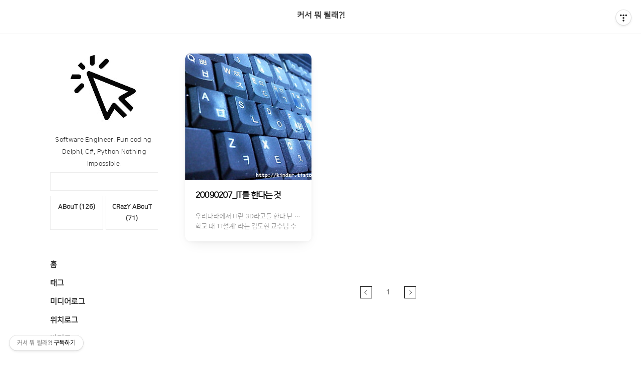

--- FILE ---
content_type: text/html;charset=UTF-8
request_url: https://kindsr.pe.kr/tag/It
body_size: 27117
content:
<!doctype html>
<html lang="ko">
                                                                <head>
                <script type="text/javascript">if (!window.T) { window.T = {} }
window.T.config = {"TOP_SSL_URL":"https://www.tistory.com","PREVIEW":false,"ROLE":"guest","PREV_PAGE":"","NEXT_PAGE":"","BLOG":{"id":150049,"name":"kindsr","title":"커서 뭐 될래?!","isDormancy":false,"nickName":"띵스","status":"open","profileStatus":"normal"},"NEED_COMMENT_LOGIN":true,"COMMENT_LOGIN_CONFIRM_MESSAGE":"이 블로그는 로그인한 사용자에게만 댓글 작성을 허용했습니다. 지금 로그인하시겠습니까?","LOGIN_URL":"https://www.tistory.com/auth/login/?redirectUrl=https://kindsr.pe.kr/tag/It","DEFAULT_URL":"https://kindsr.pe.kr","USER":{"name":null,"homepage":null,"id":0,"profileImage":null},"SUBSCRIPTION":{"status":"none","isConnected":false,"isPending":false,"isWait":false,"isProcessing":false,"isNone":true},"IS_LOGIN":false,"HAS_BLOG":false,"IS_SUPPORT":false,"IS_SCRAPABLE":false,"TOP_URL":"http://www.tistory.com","JOIN_URL":"https://www.tistory.com/member/join","PHASE":"prod","ROLE_GROUP":"visitor"};
window.T.entryInfo = null;
window.appInfo = {"domain":"tistory.com","topUrl":"https://www.tistory.com","loginUrl":"https://www.tistory.com/auth/login","logoutUrl":"https://www.tistory.com/auth/logout"};
window.initData = {};

window.TistoryBlog = {
    basePath: "",
    url: "https://kindsr.pe.kr",
    tistoryUrl: "https://kindsr.tistory.com",
    manageUrl: "https://kindsr.tistory.com/manage",
    token: "LXxEqG50eEjvveF4Y+tvu1K2g/EHCvPwPJN07EolgwTKvn2KZzr3j7+SV7pUSDST"
};
var servicePath = "";
var blogURL = "";</script>

                
                
                        <!-- BusinessLicenseInfo - START -->
        
            <link href="https://tistory1.daumcdn.net/tistory_admin/userblog/userblog-7e0ff364db2dca01461081915f9748e9916c532a/static/plugin/BusinessLicenseInfo/style.css" rel="stylesheet" type="text/css"/>

            <script>function switchFold(entryId) {
    var businessLayer = document.getElementById("businessInfoLayer_" + entryId);

    if (businessLayer) {
        if (businessLayer.className.indexOf("unfold_license") > 0) {
            businessLayer.className = "business_license_layer";
        } else {
            businessLayer.className = "business_license_layer unfold_license";
        }
    }
}
</script>

        
        <!-- BusinessLicenseInfo - END -->
        <!-- DaumShow - START -->
        <style type="text/css">#daumSearchBox {
    height: 21px;
    background-image: url(//i1.daumcdn.net/imgsrc.search/search_all/show/tistory/plugin/bg_search2_2.gif);
    margin: 5px auto;
    padding: 0;
}

#daumSearchBox input {
    background: none;
    margin: 0;
    padding: 0;
    border: 0;
}

#daumSearchBox #daumLogo {
    width: 34px;
    height: 21px;
    float: left;
    margin-right: 5px;
    background-image: url(//i1.daumcdn.net/img-media/tistory/img/bg_search1_2_2010ci.gif);
}

#daumSearchBox #show_q {
    background-color: transparent;
    border: none;
    font: 12px Gulim, Sans-serif;
    color: #555;
    margin-top: 4px;
    margin-right: 15px;
    float: left;
}

#daumSearchBox #show_btn {
    background-image: url(//i1.daumcdn.net/imgsrc.search/search_all/show/tistory/plugin/bt_search_2.gif);
    width: 37px;
    height: 21px;
    float: left;
    margin: 0;
    cursor: pointer;
    text-indent: -1000em;
}
</style>

        <!-- DaumShow - END -->

<!-- PreventCopyContents - START -->
<meta content="no" http-equiv="imagetoolbar"/>

<!-- PreventCopyContents - END -->

<!-- System - START -->

<!-- System - END -->

        <!-- TistoryProfileLayer - START -->
        <link href="https://tistory1.daumcdn.net/tistory_admin/userblog/userblog-7e0ff364db2dca01461081915f9748e9916c532a/static/plugin/TistoryProfileLayer/style.css" rel="stylesheet" type="text/css"/>
<script type="text/javascript" src="https://tistory1.daumcdn.net/tistory_admin/userblog/userblog-7e0ff364db2dca01461081915f9748e9916c532a/static/plugin/TistoryProfileLayer/script.js"></script>

        <!-- TistoryProfileLayer - END -->

                
                <meta http-equiv="X-UA-Compatible" content="IE=Edge">
<meta name="format-detection" content="telephone=no">
<script src="//t1.daumcdn.net/tistory_admin/lib/jquery/jquery-3.5.1.min.js" integrity="sha256-9/aliU8dGd2tb6OSsuzixeV4y/faTqgFtohetphbbj0=" crossorigin="anonymous"></script>
<script type="text/javascript" src="//t1.daumcdn.net/tiara/js/v1/tiara-1.2.0.min.js"></script><meta name="referrer" content="always"/>
<meta name="google-adsense-platform-account" content="ca-host-pub-9691043933427338"/>
<meta name="google-adsense-platform-domain" content="tistory.com"/>
<meta name="description" content="Software Engineer.
Fun coding. 
Delphi, C#, Python
Nothing impossible.
"/>

    <!-- BEGIN OPENGRAPH -->
    <meta property="og:type" content="website"/>
<meta property="og:url" content="https://kindsr.pe.kr"/>
<meta property="og:site_name" content="커서 뭐 될래?!"/>
<meta property="og:title" content="'It' 태그의 글 목록"/>
<meta property="og:description" content="Software Engineer.
Fun coding. 
Delphi, C#, Python
Nothing impossible.
"/>
<meta property="og:image" content="https://img1.daumcdn.net/thumb/R800x0/?scode=mtistory2&fname=https%3A%2F%2Ftistory1.daumcdn.net%2Ftistory%2F150049%2Fattach%2F9c1dd9475fe2429883034ac51481bfaa"/>
<meta property="og:article:author" content="'띵스'"/>
    <!-- END OPENGRAPH -->

    <!-- BEGIN TWITTERCARD -->
    <meta name="twitter:card" content="summary_large_image"/>
<meta name="twitter:site" content="@TISTORY"/>
<meta name="twitter:title" content="'It' 태그의 글 목록"/>
<meta name="twitter:description" content="Software Engineer.
Fun coding. 
Delphi, C#, Python
Nothing impossible.
"/>
<meta property="twitter:image" content="https://img1.daumcdn.net/thumb/R800x0/?scode=mtistory2&fname=https%3A%2F%2Ftistory1.daumcdn.net%2Ftistory%2F150049%2Fattach%2F9c1dd9475fe2429883034ac51481bfaa"/>
    <!-- END TWITTERCARD -->
<script type="module" src="https://tistory1.daumcdn.net/tistory_admin/userblog/userblog-7e0ff364db2dca01461081915f9748e9916c532a/static/pc/dist/index.js" defer=""></script>
<script type="text/javascript" src="https://tistory1.daumcdn.net/tistory_admin/userblog/userblog-7e0ff364db2dca01461081915f9748e9916c532a/static/pc/dist/index-legacy.js" defer="" nomodule="true"></script>
<script type="text/javascript" src="https://tistory1.daumcdn.net/tistory_admin/userblog/userblog-7e0ff364db2dca01461081915f9748e9916c532a/static/pc/dist/polyfills-legacy.js" defer="" nomodule="true"></script>
<link rel="stylesheet" type="text/css" href="https://t1.daumcdn.net/tistory_admin/www/style/font.css"/>
<link rel="stylesheet" type="text/css" href="https://tistory1.daumcdn.net/tistory_admin/userblog/userblog-7e0ff364db2dca01461081915f9748e9916c532a/static/style/content.css"/>
<link rel="stylesheet" type="text/css" href="https://tistory1.daumcdn.net/tistory_admin/userblog/userblog-7e0ff364db2dca01461081915f9748e9916c532a/static/pc/dist/index.css"/>
<link rel="stylesheet" type="text/css" href="https://tistory1.daumcdn.net/tistory_admin/userblog/userblog-7e0ff364db2dca01461081915f9748e9916c532a/static/style/uselessPMargin.css"/>
<script type="text/javascript">(function() {
    var tjQuery = jQuery.noConflict(true);
    window.tjQuery = tjQuery;
    window.orgjQuery = window.jQuery; window.jQuery = tjQuery;
    window.jQuery = window.orgjQuery; delete window.orgjQuery;
})()</script>
<script type="text/javascript" src="https://tistory1.daumcdn.net/tistory_admin/userblog/userblog-7e0ff364db2dca01461081915f9748e9916c532a/static/script/base.js"></script>
<script type="text/javascript" src="//developers.kakao.com/sdk/js/kakao.min.js"></script>

                
			<title>'It' 태그의 글 목록</title>
			<meta charset="UTF-8">
			<meta http-equiv="Cache-Control" content="No-Cache"/>
			<meta http-equiv="Pragma" content="No-Cache"/>
			<meta name="viewport" content="width=device-width">
			<meta name="keywords" Content="'It' 태그의 글 목록"/>
			<meta name="theme-color" content="#ffffff"/>
			<meta name="robots" content="All"/>
			<meta name="robots" content="index,follow"/>
			<meta name="Subject" content="'It' 태그의 글 목록"/>
			<meta name="author" content="띵스"/>
			<meta name="writer" content="띵스"/>
			<meta name="publisher" content="띵스"/>
			<meta name="copyright" content="©2021 띵스®. All Rights Reserved."/>
			<link rel="canonical" href="https://kindsr.pe.kr/"/>
			<link rel="alternate" hreflang="x-default" href="https://kindsr.pe.kr/"/>
			<link rel="alternate" hreflang="ko" href="https://kindsr.pe.kr/"/>
			<link rel="stylesheet" href="https://tistory1.daumcdn.net/tistory/150049/skin/style.css?_version_=1651551412">
			<script src="//t1.daumcdn.net/tistory_admin/lib/jquery/jquery-1.12.4.min.js"></script>

                
                
                <link rel="stylesheet" type="text/css" href="https://tistory1.daumcdn.net/tistory_admin/userblog/userblog-7e0ff364db2dca01461081915f9748e9916c532a/static/style/revenue.css"/>
<link rel="canonical" href="https://kindsr.pe.kr"/>

<!-- BEGIN STRUCTURED_DATA -->
<script type="application/ld+json">
    {"@context":"http://schema.org","@type":"WebSite","url":"/","potentialAction":{"@type":"SearchAction","target":"/search/{search_term_string}","query-input":"required name=search_term_string"}}
</script>
<!-- END STRUCTURED_DATA -->
<link rel="stylesheet" type="text/css" href="https://tistory1.daumcdn.net/tistory_admin/userblog/userblog-7e0ff364db2dca01461081915f9748e9916c532a/static/style/dialog.css"/>
<link rel="stylesheet" type="text/css" href="//t1.daumcdn.net/tistory_admin/www/style/top/font.css"/>
<link rel="stylesheet" type="text/css" href="https://tistory1.daumcdn.net/tistory_admin/userblog/userblog-7e0ff364db2dca01461081915f9748e9916c532a/static/style/postBtn.css"/>
<link rel="stylesheet" type="text/css" href="https://tistory1.daumcdn.net/tistory_admin/userblog/userblog-7e0ff364db2dca01461081915f9748e9916c532a/static/style/tistory.css"/>
<script type="text/javascript" src="https://tistory1.daumcdn.net/tistory_admin/userblog/userblog-7e0ff364db2dca01461081915f9748e9916c532a/static/script/common.js"></script>

                
                </head>
                                                <body id="tt-body-tag" class="layout-aside-left list-type-default">
                
                
                

<div id="wrap">
	<header id="header">
		<div class="inner">
			<h2 class="logo">
				<a href="https://kindsr.pe.kr/" title="커서 뭐 될래?!">
						커서 뭐 될래?!
				</a>
			</h2>
		</div>
	</header>
	<section id="container">
		<div class="content-wrap">
			<article id="content">
				
				<div class="inner">
					                
                    
						
							<div class="post-item">
								<a href="/90" title="썸네일">
									<span class="thum">
										
											<img src="//i1.daumcdn.net/thumb/C250x250/?fname=https%3A%2F%2Ft1.daumcdn.net%2Ftistoryfile%2Ffs15%2F21_tistory_2009_02_07_13_16_498d0b19a330b%3Foriginal" width="250px;" height="250px;" title="썸네일" alt="썸네일">
										
									</span>
									<span class="title">
										<strong>20090207_IT를 한다는 것</strong>
									</span>
									<span class="excerpt">우리나라에서 IT란 3D라고들 한다 난 대학교 때 'IT설계' 라는 김도현 교수님 수업을 받을 때 그것을 느낄만큼 느꼈다고 생각했지.. 하지만 세상에 나와 느낀 IT라는 것은 물론 다른 프로젝트들도 힘들겠지만 주5일? 근로기준법의 근로기준시간 이런것은 우스울 뿐이다. 다른 나라는 낫다고들 하는데 뭐.. 내가 겪은 일이 아니니 판단하긴 이르고 내가 IT를 하고 있다는 것 지금 내가 하고 있는 일이 있다는 것이 너무나도 소중하다 어릴적부터 컴퓨터라는 장난감을 가지고 고장도 내보고 고쳐도 보고 뭐가 문제일까 고민도 해보고 난 이런 버릇들을 이렇게까지 키웠나보다 끈기, 열정, 노력이라는 멋진 이름으로 포장할 수 있을 정도로.. 다른 무엇보다 내가 하고싶은 것 내가 세상에서 제일 잘 할 수 있는 것 그것을 지금 ..</span>
								</a>
							</div>
						
						
					
                    
                
				</div>
				
				
				
				
					<div class="pagination">
						<a  class="prev no-more-prev" href="#" title="커서 뭐 될래?!">이전</a>
						
							<a href="/tag/It?page=1" href="#" title="paging_rep_link"><span class="selected">1</span></a>
						
						<a  class="next no-more-next" href="#" title="커서 뭐 될래?!">다음</a>
					</div>
				
			</article>
			<aside id="aside" class="sidebar">
					<div class="sidebar-1">
						
								<!-- 프로필 -->
									<div class="inner-box">
										<a href="https://kindsr.pe.kr/" title="커서 뭐 될래?!"><img src="//i1.daumcdn.net/thumb/C140x140/?fname=https://tistory1.daumcdn.net/tistory/150049/attach/9c1dd9475fe2429883034ac51481bfaa" class="img-profile" alt="프로필사진"></a>
										<p class="text-profile">Software Engineer.
Fun coding. 
Delphi, C#, Python
Nothing impossible.
</p>
									</div>
							
									<!-- 검색 -->
									<div class="search">
										
											<input type="text" name="search" value="" onkeypress="if (event.keyCode == 13) { try {
    window.location.href = '/search' + '/' + looseURIEncode(document.getElementsByName('search')[0].value);
    document.getElementsByName('search')[0].value = '';
    return false;
} catch (e) {} }"
											/>
											<input value="검색" type="button" onclick="try {
    window.location.href = '/search' + '/' + looseURIEncode(document.getElementsByName('search')[0].value);
    document.getElementsByName('search')[0].value = '';
    return false;
} catch (e) {}" class="submit" />
										
									</div>
								
								<!-- 카테고리 -->
								<nav class="category">
									<ul class="tt_category"><li class=""><a href="/category" class="link_tit"> 띵스... <span class="c_cnt">(197)</span> </a>
  <ul class="category_list"><li class=""><a href="/category/ABouT" class="link_item"> ABouT <span class="c_cnt">(126)</span> </a>
  <ul class="sub_category_list"><li class=""><a href="/category/ABouT/me" class="link_sub_item"> me <span class="c_cnt">(44)</span> </a></li>
<li class=""><a href="/category/ABouT/picture" class="link_sub_item"> picture <span class="c_cnt">(16)</span> </a></li>
<li class=""><a href="/category/ABouT/university" class="link_sub_item"> university <span class="c_cnt">(1)</span> </a></li>
<li class=""><a href="/category/ABouT/opinion" class="link_sub_item"> opinion <span class="c_cnt">(18)</span> </a></li>
<li class=""><a href="/category/ABouT/I%20can%20do%20it%20%21%21" class="link_sub_item"> I can do it !! <span class="c_cnt">(43)</span> </a></li>
<li class=""><a href="/category/ABouT/Life%20in%20Canada" class="link_sub_item"> Life in Canada <span class="c_cnt">(4)</span> </a></li>
<li class=""><a href="/category/ABouT/Last%20Holiday" class="link_sub_item"> Last Holiday <span class="c_cnt">(0)</span> </a></li>
</ul>
</li>
<li class=""><a href="/category/CRazY%20ABouT" class="link_item"> CRazY ABouT <span class="c_cnt">(71)</span> </a>
  <ul class="sub_category_list"><li class=""><a href="/category/CRazY%20ABouT/programming" class="link_sub_item"> programming <span class="c_cnt">(23)</span> </a></li>
<li class=""><a href="/category/CRazY%20ABouT/computer" class="link_sub_item"> computer <span class="c_cnt">(3)</span> </a></li>
<li class=""><a href="/category/CRazY%20ABouT/message" class="link_sub_item"> message <span class="c_cnt">(12)</span> </a></li>
<li class=""><a href="/category/CRazY%20ABouT/media" class="link_sub_item"> media <span class="c_cnt">(16)</span> </a></li>
<li class=""><a href="/category/CRazY%20ABouT/game" class="link_sub_item"> game <span class="c_cnt">(11)</span> </a></li>
<li class=""><a href="/category/CRazY%20ABouT/blog" class="link_sub_item"> blog <span class="c_cnt">(4)</span> </a></li>
<li class=""><a href="/category/CRazY%20ABouT/anything" class="link_sub_item"> anything <span class="c_cnt">(1)</span> </a></li>
<li class=""><a href="/category/CRazY%20ABouT/job" class="link_sub_item"> job <span class="c_cnt">(1)</span> </a></li>
</ul>
</li>
</ul>
</li>
</ul>

								</nav>
								
									<!-- 링크메뉴 -->
									<nav class="category">
									<ul>
  <li class="t_menu_home first"><a href="/" target="">홈</a></li>
  <li class="t_menu_tag"><a href="/tag" target="">태그</a></li>
  <li class="t_menu_medialog"><a href="/media" target="">미디어로그</a></li>
  <li class="t_menu_location"><a href="/location" target="">위치로그</a></li>
  <li class="t_menu_guestbook last"><a href="/guestbook" target="">방명록</a></li>
</ul>
									</nav>
								
								<!-- 최근글/인기글 -->
								<div class="post-list tab-ui">
									<div id="popular" class="tab-list">
										<h2>인기글</h2>
										<ul>
											
										</ul>
									</div>
									<div id="recent" class="tab-list">
										<h2>최근글</h2>
										<ul>
											
										</ul>
									</div>
								</div>
							
								<!-- 최근댓글 -->
								<div class="post-list tab-ui">
									<div class="recent-comment">
										<h2>최근댓글</h2>
										<ul>
											
										</ul>
									</div>
								</div>
							
								<!-- 카운터 -->
								<div class="module module-visitor hidden-xs hedden-sm">
									<h4 class="module-title sr-only"><span>VISITOR</span></h4>
									<div class="module-content visitor">
										<div class="visitor-row clearfix">
											<span class="visitor-cell">오늘</span>
											<span class="ff-h today visitor-date"></span>
										</div>
										<div class="visitor-row border-row clearfix">
											<span class="visitor-cell">어제</span>
											<span class="ff-h yesterday visitor-date"></span>
										</div>
										<div class="visitor-row clearfix">
											<span class="visitor-cell">전체</span>
											<span class="ff-h total visitor-date"></span>
										</div>
									</div>
								</div>
							<div class="module module_plugin"><script type="text/javascript">window.chartData=[{"timestamp":"2026-01-10T00:00:00+09:00","count":2},{"timestamp":"2026-01-11T00:00:00+09:00","count":1},{"timestamp":"2026-01-12T00:00:00+09:00","count":0},{"timestamp":"2026-01-13T00:00:00+09:00","count":4},{"timestamp":"2026-01-14T00:00:00+09:00","count":3},{"timestamp":"2026-01-15T00:00:00+09:00","count":0},{"timestamp":"2026-01-16T00:00:00+09:00","count":0}];</script>
<script src="https://t1.daumcdn.net/tistory_admin/lib/chartjs/4.4.1/chart.umd.min.js"></script>
<script src="https://t1.daumcdn.net/tistory_admin/lib/chartjs/4.4.1/chart.js"></script>
<div id="chartdiv"><canvas id="chartctx"></canvas></div>
<div id="chart-time" style="font-size:11px;text-align:right;color:#999;margin-right:12px;">01-16 12:22</div></div>

					</div>
				</aside>
		</div>
	</section>
	<!-- 저작권 삭제 절대금지 -->
	<div class="copyright"><a href="https://creativestudio.kr/" alt="라이브러리 브랜드" title="라이브러리 브랜드">라이브러리 브랜드 그룹</a> | <a href="https://kindsr.pe.kr/" alt="커서 뭐 될래?!" title="커서 뭐 될래?!">커서 뭐 될래?!</a></div>
	<footer id="footer">
		<div class="btn_top btn_fixed">
				<a href="#top">맨 위로</a>
			</div>
	</footer>
</div>

	<!-- 새글알림 기능-->
<script> $('img[alt="N"]').each(function(){ $(this).replaceWith('<img src="https://tistory1.daumcdn.net/tistory/150049/skin/images/new_icon_8.png" title="아이콘" alt="아이콘" style="width: 4px;height: 4px;top: 6px;position: relative;">'); }); </script> 
<script src="https://tistory1.daumcdn.net/tistory/150049/skin/images/script.js?_version_=1651551412"></script>
	<!-- 목차기능 -->
<script type="text/javascript" src="https://tistory1.daumcdn.net/tistory/150049/skin/images/jquery.toc.min.js?_version_=1651551412"></script> 
<script>
$(function(){
$("#toc").toc( {content: ".entry-content", headings: "h2,h3,h4" , top: -90, isBlink : true, blinkColor : '#21B9DE' } )
});
</script>
<!-- 카테고리 주소 수정 기능 #1 -->
<script>
        var categorylist = document.getElementsByClassName("post-item");
        var removeSID;
        var indexSID;
        if (categorylist.length) {
            for (i = 0; i < categorylist.length; i ++) {
                removeSID = categorylist[i].getElementsByTagName("A")[0].href;
                indexSID = removeSID.indexOf("?");
                if (indexSID == -1) {
                    break;
                }
                removeSID = removeSID.substring(0, indexSID);
                categorylist[i].getElementsByTagName("A")[0].href = removeSID;
            }
        }
</script>
<!-- 카테고리 주소 수정 기능 #2-->
<script>
        var categorylist = document.getElementsByClassName("childlist");
        var removeSID;
        var indexSID;
        if (categorylist.length) {
            for (i = 0; i < categorylist.length; i ++) {
                removeSID = categorylist[i].getElementsByTagName("A")[0].href;
                indexSID = removeSID.indexOf("?");
                if (indexSID == -1) {
                    break;
                }
                removeSID = removeSID.substring(0, indexSID);
                categorylist[i].getElementsByTagName("A")[0].href = removeSID;
            }
        }
</script>
<div class="#menubar menu_toolbar toolbar_lb">
  <h2 class="screen_out">티스토리툴바</h2>
<div class="btn_tool"><button class="btn_menu_toolbar btn_subscription  #subscribe" data-blog-id="150049" data-url="https://kindsr.tistory.com" data-device="web_pc"><strong class="txt_tool_id">커서 뭐 될래?!</strong><em class="txt_state">구독하기</em><span class="img_common_tistory ico_check_type1"></span></button></div></div>
<div class="#menubar menu_toolbar "><div class="btn_tool btn_tool_type1" id="menubar_wrapper" data-tistory-react-app="Menubar"></div></div>
<div class="layer_tooltip">
  <div class="inner_layer_tooltip">
    <p class="desc_g"></p>
  </div>
</div>
<div id="editEntry" style="position:absolute;width:1px;height:1px;left:-100px;top:-100px"></div>


                        <!-- CallBack - START -->
        <script>                    (function () { 
                        var blogTitle = '커서 뭐 될래?!';
                        
                        (function () {
    function isShortContents () {
        return window.getSelection().toString().length < 30;
    }
    function isCommentLink (elementID) {
        return elementID === 'commentLinkClipboardInput'
    }

    function copyWithSource (event) {
        if (isShortContents() || isCommentLink(event.target.id)) {
            return;
        }
        var range = window.getSelection().getRangeAt(0);
        var contents = range.cloneContents();
        var temp = document.createElement('div');

        temp.appendChild(contents);

        var url = document.location.href;
        var decodedUrl = decodeURI(url);
        var postfix = ' [' + blogTitle + ':티스토리]';

        event.clipboardData.setData('text/plain', temp.innerText + '\n출처: ' + decodedUrl + postfix);
        event.clipboardData.setData('text/html', '<pre data-ke-type="codeblock">' + temp.innerHTML + '</pre>' + '출처: <a href="' + url + '">' + decodedUrl + '</a>' + postfix);
        event.preventDefault();
    }

    document.addEventListener('copy', copyWithSource);
})()

                    })()</script>

        <!-- CallBack - END -->

        <!-- PreventCopyContents - START -->
        <script type="text/javascript">document.oncontextmenu = new Function ('return false');
document.ondragstart = new Function ('return false');
document.onselectstart = new Function ('return false');
document.body.style.MozUserSelect = 'none';</script>
<script type="text/javascript" src="https://tistory1.daumcdn.net/tistory_admin/userblog/userblog-7e0ff364db2dca01461081915f9748e9916c532a/static/plugin/PreventCopyContents/script.js"></script>

        <!-- PreventCopyContents - END -->

        <!-- SyntaxHighlight - START -->
        <link href="//cdnjs.cloudflare.com/ajax/libs/highlight.js/10.7.3/styles/github.min.css" rel="stylesheet"/><script src="//cdnjs.cloudflare.com/ajax/libs/highlight.js/10.7.3/highlight.min.js"></script>
<script src="//cdnjs.cloudflare.com/ajax/libs/highlight.js/10.7.3/languages/delphi.min.js"></script>
<script src="//cdnjs.cloudflare.com/ajax/libs/highlight.js/10.7.3/languages/php.min.js"></script>
<script src="//cdnjs.cloudflare.com/ajax/libs/highlight.js/10.7.3/languages/python.min.js"></script>
<script src="//cdnjs.cloudflare.com/ajax/libs/highlight.js/10.7.3/languages/r.min.js" defer></script>
<script src="//cdnjs.cloudflare.com/ajax/libs/highlight.js/10.7.3/languages/ruby.min.js"></script>
<script src="//cdnjs.cloudflare.com/ajax/libs/highlight.js/10.7.3/languages/scala.min.js" defer></script>
<script src="//cdnjs.cloudflare.com/ajax/libs/highlight.js/10.7.3/languages/shell.min.js"></script>
<script src="//cdnjs.cloudflare.com/ajax/libs/highlight.js/10.7.3/languages/sql.min.js"></script>
<script src="//cdnjs.cloudflare.com/ajax/libs/highlight.js/10.7.3/languages/swift.min.js" defer></script>
<script src="//cdnjs.cloudflare.com/ajax/libs/highlight.js/10.7.3/languages/typescript.min.js" defer></script>
<script src="//cdnjs.cloudflare.com/ajax/libs/highlight.js/10.7.3/languages/vbnet.min.js" defer></script>
  <script>hljs.initHighlightingOnLoad();</script>


        <!-- SyntaxHighlight - END -->

                
                <div style="margin:0; padding:0; border:none; background:none; float:none; clear:none; z-index:0"></div>
<script type="text/javascript" src="https://tistory1.daumcdn.net/tistory_admin/userblog/userblog-7e0ff364db2dca01461081915f9748e9916c532a/static/script/common.js"></script>
<script type="text/javascript">window.roosevelt_params_queue = window.roosevelt_params_queue || [{channel_id: 'dk', channel_label: '{tistory}'}]</script>
<script type="text/javascript" src="//t1.daumcdn.net/midas/rt/dk_bt/roosevelt_dk_bt.js" async="async"></script>

                
                <script>window.tiara = {"svcDomain":"user.tistory.com","section":"블로그","trackPage":"태그목록_보기","page":"태그","key":"150049","customProps":{"userId":"0","blogId":"150049","entryId":"null","role":"guest","trackPage":"태그목록_보기","filterTarget":false},"entry":null,"kakaoAppKey":"3e6ddd834b023f24221217e370daed18","appUserId":"null","thirdProvideAgree":null}</script>
<script type="module" src="https://t1.daumcdn.net/tistory_admin/frontend/tiara/v1.0.6/index.js"></script>
<script src="https://t1.daumcdn.net/tistory_admin/frontend/tiara/v1.0.6/polyfills-legacy.js" nomodule="true" defer="true"></script>
<script src="https://t1.daumcdn.net/tistory_admin/frontend/tiara/v1.0.6/index-legacy.js" nomodule="true" defer="true"></script>

                </body>
</html>

--- FILE ---
content_type: text/css
request_url: https://tistory1.daumcdn.net/tistory/150049/skin/style.css?_version_=1651551412
body_size: 6163
content:
@charset "utf-8";
@font-face {
    font-family: NanumSquare;
    font-weight: 400;
    src: url(./images/se-nanumsquare-regular.woff) format("woff")
}


* {user-select: none;}
.container_postbtn .postbtn_like {
    border-color: #fff!important;
    box-shadow: 0 10px 25px -10px rgba(0,0,0,.1),0 0 7px rgba(0,0,0,.05)!important
}

.img-profile {
    width: 140px;
    height: 140px;
    margin: 0;
    border-radius: 140px;
}

.inner-box {
    position: relative;
    margin-bottom: 5px;
    text-align: center;
}

.inner-box p {
    line-height: 1.5rem;
    font-size: 13px;
    word-break: break-word;
    overflow: hidden;
    text-overflow: ellipsis;
    display: -webkit-box;
    letter-spacing: 0.3px;
    margin-top: 20px;
    text-align: left;
    display: block;
    font-family: 'nanumsquare',"Apple SD Gothic Neo","Malgun Gothic","맑은 고딕","Nanum Gothic",Dotum,'돋움',Helvetica,sans-serif;
    text-align: center;
}

body {
    text-size-adjust: 100%;
    font-weight: 400;
    font-family: 'nanumsquare',"Apple SD Gothic Neo","Malgun Gothic","맑은 고딕","Nanum Gothic",Dotum,'돋움',Helvetica,sans-serif;
    line-height: 1.25;
    color: #333;
}

body,html {
    width: 100%;
    height: 100%;
    margin: 0;
    padding: 0;
    font-size: 100%
}

blockquote,code,dd,div,dl,dt,fieldset,figure,form,h1,h2,h3,h4,h5,h6,input,legend,li,ol,p,pre,td,textarea,th,ul {
    margin: 0;
    padding: 0
}

article,aside,details,figcaption,figure,footer,header,hgroup,menu,nav,section {
    display: block
}

button,input,select,textarea {
    font-size: 100%;
    border-radius: 0
}

button {
    overflow: visible;
    margin: 0;
    padding: 0;
    border: 0;
    background: 0 0
}

ul li {
    list-style: none
}

fieldset,img {
    border: none;
    vertical-align: top
}

a,a:link {
    text-decoration: none;
    color: #333
}

a:visited {
    text-decoration: none
}

a:active {
    text-decoration: none
}

.inner {
    margin-bottom: 20px;
    color: rgb(51,51,51);
    font-family: 'nanumsquare',"Apple SD Gothic Neo","Malgun Gothic","맑은 고딕","Nanum Gothic",Dotum,'돋움',Helvetica,sans-serif;
}

#header {
    border-bottom: 1px solid rgb(248,248,248);
    padding-bottom: 20px;
    position: sticky;
    top: 0;
    z-index: 999;
    background: rgb(255 255 255 / 80%);
    backdrop-filter: blur(2px)
}

#header .inner {
    position: relative;
    max-width: 1080px;
    margin: 0 auto
}

#header .inner .logo {
    padding: 20px 0 0;
    font-size: 21px;
    letter-spacing: 0px;
    color: #333;
    text-align: center;
    font-family: 'M PLUS 1p';
}

#header .inner .logo a {
    display: inline-block;
    text-decoration: none;
    vertical-align: top;
    font-family: 'NanumSquare';
    font-weight: 700;
    font-size: 16px;
}

#header .inner .logo img {
    width: auto;
    height: 22px;
    display: block;
    text-align: center;
    margin: 0 auto;
    /* opacity: .7; */
    padding-top: 4px;
}

#container {
    position: relative
}

#container .content-wrap {
    max-width: 1080px;
    margin: 40px auto 0;
    padding: 0 20px
}

#container .content-wrap::after {
    content: "";
    clear: both;
    display: block;
    height: 0;
    visibility: hidden
}

#content {
    float: left;
    width: 75%;
    padding: 0 0 60px;
    box-sizing: border-box
}

#content>.inner::after {
    content: "";
    clear: both;
    display: block;
    height: 0;
    visibility: hidden
}

#aside {
    float: right;
    width: 20%;
    padding: 0 0 32px;
    box-sizing: border-box
}

#footer {
    padding: 38px 0 28px
}

#footer .inner {
    position: relative;
    max-width: 1080px;
    margin: 0 auto
}

#footer p {
    margin-bottom: 10px;
    font-size: .875em;
    color: rgb(119,119,119)
}

#footer .page-top {
    position: absolute;
    bottom: -40px;
    right: 0;
    width: 30px;
    height: 30px;
    border-radius: 50%;
    background: url(images/ico_package.png) -100px -200px no-repeat rgb(255,255,255);
    text-indent: -999em;
    border: 1px solid rgb(238,238,238);
    margin-bottom: 40px
}

#footer .page-top:focus,#footer .page-top:hover {
    background-color: rgb(117,117,117);
    background-position-x: -150px
}

#tt-body-index #content {
    padding-bottom: 20px
}

.btn,a.btn {
    display: inline-block;
    width: 100px;
    height: 36px;
    background-color: rgb(196,196,196);
    text-align: center;
    font-weight: 400;
    font-size: 14px;
    line-height: 36px;
    color: rgb(255,255,255);
    vertical-align: middle
}

.btn:hover {
    background-color: rgb(103,103,103)
}

.post-header h1 {
    margin-bottom: 18px;
    font-size: 1.4em;
    line-height: 1.375
}

.post-header h1 em {
    margin-left: 7px;
    font-style: normal;
    color: rgb(4,190,184)
}

.post-item {
    float: left;
    width: 31.0811%;
    margin: 0 0 30px 3.37838%;
    border-radius: 10px;
    box-sizing: border-box;
    box-shadow: 0 10px 25px -10px rgb(0 0 0 / 10%), 0 0 7px rgb(0 0 0 / 5%);
}

.post-item a:hover .title>strong {
    background: linear-gradient(#f0e3ff,#e3f7ff) repeat-x left 0 bottom 0 / 1px 6px;
}

.post-item:nth-child(3n+1) {
    clear: both;
    margin-left: 0
}

.post-item a {
    display: block;
    text-decoration: none
}

.post-item .thum {
    position: relative;
    display: block;
    overflow: hidden;
    width: 100%;
    height: 0;
    padding-bottom: 100%;
    background-color: rgb(248,248,248);
    box-sizing: border-box;
    border-top-left-radius:10px;
    border-top-right-radius:10px;
}

.post-item .thum img {
    width: 100%;
    height: auto
}

.post-item .title {
    font-size: 17px;
    line-height: 1.4;
    padding: 20px 20px 0 20px;
    letter-spacing: -.8px;
    color: #111;
    overflow: hidden;
    max-width: 100%;
    text-overflow: ellipsis;
    display: -webkit-box;
    -webkit-line-clamp: 1;
    -webkit-box-orient: vertical;
}

.post-item .excerpt {
    padding: 20px 20px 20px 20px;
    overflow: hidden;
    max-width: 100%;
    margin-bottom: 20px;
    text-overflow: ellipsis;
    font-size: 13px;
    line-height: 1.25rem;
    color: #999;
    display: -webkit-box;
    -webkit-line-clamp: 1;
    -webkit-box-orient: vertical;
}
.post-item .excerpt:hover {
    color: #000;
    transition: .3s ease
}
.post-item.protected .thum::before {
    content: "";
    position: absolute;
    top: 50%;
    left: 50%;
    width: 34px;
    height: 47px;
    margin: -24px 0 0 -17px;
    background: url(images/ico_package.png) 0 -120px / 120px no-repeat
}

#tt-body-archive .not-found ul,#tt-body-category .not-found ul,#tt-body-tag .not-found ul {
    display: none
}

#tt-body-archive .not-found .archive,#tt-body-category .not-found .category,#tt-body-tag .not-found .tag {
    display: block
}

.pagination {
    margin-top: 60px;
    text-align: center;
    margin-bottom: 30px;
}

.pagination a {
    display: inline-block;
    margin: 0 12px;
    font-size: .875em;
    line-height: 1.5rem;
    vertical-align: top;
    color: #333
}

.pagination .selected {
    color: rgb(51,51,51)
}

.pagination .next,.pagination .prev {
    width: 22px;
    height: 22px;
    border: 1px solid rgb(0 0 0);
    background: url(images/ico_package.png) 0 -50px no-repeat;
    text-indent: -999em;
    display: inline-block;
}

.pagination .next {
    background-position-x: -50px
}

.pagination .view-more {
    display: block;
    margin: 0;
    padding: 12px 0 11px;
    border: 1px solid rgb(238,238,238);
    text-align: center;
    font-size: .875em;
    color: rgb(153,153,153)
}

.related-articles {
    margin-bottom: 55px
}

.related-articles h2 {
    margin-bottom: 15px;
    font-weight: 600;
    font-size: 1em
}

.related-articles ul {
    display: inline-block;
    width: 101.622%;
    margin-left: -1.62162%;
    vertical-align: top
}

.related-articles ul li {
    float: left;
    width: 25%;
    padding-left: 1.62162%;
    box-sizing: border-box
}

.related-articles ul li:first-child {
    margin-left: 0
}

.related-articles ul li a {
    color: rgb(85,85,85)
}

.related-articles ul li a:focus,.related-articles ul li a:hover {
    color: rgb(51,51,51)
}

.related-articles ul li figure {
    display: block;
    width: 100%;
    height: 0;
    margin-bottom: 0;
    padding-bottom: 100%;
    background-color: rgb(248,248,248);
}

.related-articles ul li figure img {
    width: 100%;
    height: auto;
}

.related-articles ul li .title {
    overflow: hidden;
    max-width: 100%;
    white-space: initial;
    font-size: .975em;
    line-height: 1.4;
    margin-top: 10px;
    -webkit-line-clamp: 2;
    -webkit-box-orient: vertical;
    text-overflow: ellipsis;
    display: -webkit-box;
    font-weight: 700
}

.entry-content h1 {
    clear: both;
    margin: 29px 0 22px;
    font-size: 1.6875em;
    line-height: 1.5;
    color: rgb(0,0,0)
}

.entry-content h2 {
    clear: both;
    line-height: 1.5;
    color: rgb(0,0,0);
    font-weight: bold!important;
    margin: 20px 0 10px;
    font-size: 28px;

}

.entry-content h3 {
    clear: both;
    margin: 20px 0 10px;
    font-size: 24px;
    line-height: 1.5;
    color: rgb(0,0,0);
    font-weight: bold!important;
}

.entry-content h4 {
    clear: both;
    line-height: 1.5;
    color: rgb(0,0,0);
    font-weight: bold!important;
    margin: 20px 0 10px;
    font-size: 20px;
}

.entry-content a {
    color: rgb(4,190,184)
}

.entry-content p {
    word-break: break-all;
    font-size: 15px;
    line-height: 1.8;
    color: #333;
    margin-bottom: 10px !important;
    margin-block-end:20px
}

.entry-content p img {
    max-width: 100%;
    height: auto
}

.entry-content figure {
    margin-top: 8px!important
}

.entry-content pre {
    word-break: break-all;
    white-space: pre-wrap;
    overflow-wrap: break-word
}

.entry-content ul {
    list-style: none;
    margin-bottom: 5px;
    padding: 0;
}

.entry-content ul li {
    position: relative;
    margin-bottom: 5px;
    font-size: 15px;
    line-height: 1.8;
    list-style-type: square!important;
    margin-left: 22px;
}

.entry-content ol li {
    position: relative;
    margin-bottom: 5px;
    font-size: 15px;
    line-height: 1.8;
    list-style-type: hangul;
    margin-left: 20px
}

.entry-content img.alignleft {
    float: left;
    margin: 0 22px 22px 0
}

.entry-content img.aligncenter {
    display: block;
    margin: 0 auto 22px
}

.entry-content img.alignright {
    float: right;
    margin: 0 0 22px 22px
}

.entry-content blockquote {
    margin-bottom: 40px;
    padding: 16px 20px;
    border-left: 4px solid rgb(230,230,230);
}

.entry-content blockquote p {
    margin: 22px 0 0
}

.entry-content blockquote p:first-child {
    margin-top: 0
}

.entry-content table {
    width: 100%;
    margin-bottom: 22px;
    border: 1px solid rgb(230,230,230);
    border-collapse: collapse;
    text-align: center;
    font-size: .9375em;
    line-height: 1.5714;
    color: rgb(102,102,102)
}

.entry-content table thead th {
    padding: 7px 0 11px;
    border-left: 1px solid rgb(230,230,230)
}

.entry-content table tbody td {
    padding: 7px 0 11px;
    border-left: 1px solid rgb(230,230,230);
    border-top: 1px solid rgb(230,230,230)
}

.entry-content input {
    height: 36px;
    padding: 0 10px;
    border: 1px solid rgb(230,230,230);
    font-size: .875em;
    line-height: 1.25;
    color: rgb(102,102,102);
    box-sizing: border-box;
    vertical-align: middle
}

.entry-content .entry-content .protected_form {
    margin-bottom: 40px;
    padding: 120px 0 200px;
    border-bottom: 1px solid rgb(122,88,58);
    text-align: center
}

.entry-content .entry-content .protected_form input {
    width: 200px;
    margin-bottom: 10px;
    vertical-align: top
}

.entry-content .cap1 {
    text-align: center;
    font-size: .875em;
    font-style: italic
}

.entry-content .iframe-wrap {
    position: relative;
    height: 0;
    padding-bottom: 56.25%
}

.entry-content .iframe-wrap iframe {
    position: absolute;
    top: 0;
    left: 0;
    width: 100%;
    height: 100%
}

.entry-content .protected_form {
    display: block;
    width: 100%;
    padding: 98px 0 120px;
    text-align: center
}

.entry-content .protected_form h2 {
    margin: 0 0 8px;
    font-weight: 600;
    font-size: 1.625em;
    line-height: 2.125rem;
    color: rgb(85,85,85)
}

.entry-content .protected_form p {
    margin-bottom: 34px;
    font-weight: 300;
    font-size: 1em;
    line-height: 1.75;
    color: rgb(153,153,153)
}

.entry-content .protected_form input {
    width: 183px;
    padding: 0 23px;
    border: 1px solid rgb(238,238,238);
    font-size: .9125em;
    line-height: 2.125rem
}

.entry-content .protected_form input:focus {
    border-color: rgb(72,72,72)
}

.entry-content .protected_form .btn {
    margin-left: 5px
}

.sidebar ul li {
    padding: 4px 0 5px;
    line-height: 1.8
}

.sub_category_list li::before {
    content: "";
    position: absolute;
    top: .8em;
    left: 0;
    width: 8px;
    height: 1px;
    background-color: rgb(153,153,153)
}

.sidebar ul li a:visited {
    color: rgb(51,51,51)
}

.sidebar ul li a:hover {
    color: rgb(0 0 0)
}

.sidebar ul li a:visible {
    color: rgb(51,51,51)
}

.sidebar .sidebar-2 {
    margin-top: 38px;
    padding-top: 46px;
    border-top: 1px solid rgb(238,238,238)
}

.sidebar .category {
    margin-bottom: 46px;
    font-family: 'nanumsquare',"Apple SD Gothic Neo","Malgun Gothic","맑은 고딕","Nanum Gothic",Dotum,'돋움',Helvetica,sans-serif;
    text-align: center;
}

.sidebar .category ul li {
    padding: 0;
    font-size: 15px;
    font-weight: 600;
    text-align: left;
}

.sidebar .category ul li ul {
    padding-top: 10px;
    display: grid;
    grid-gap: 5px;
    grid-template-columns: repeat(2, 2fr);
    padding-bottom: 10px;
}

.sidebar .category ul li ul li {
    font-weight: bold;
    text-align: center;
    border: 1px solid #ededed;
    font-size: 13px;
    padding: 10px 5px;
    box-sizing: border-box;
}

.sidebar .category ul li ul li ul {
    overflow: hidden;
    margin-bottom: -4px;
    padding-top: 6px;
    display: none;
}

.sidebar .category ul li ul li ul li {
    position: relative;
    padding: 3px 0 3px 15px;
    font-size: .9rem;
    display: none;
}

.sidebar .recent-comment {
    margin-bottom: 36px
}

.sidebar .recent-comment ul li a {
    display: block;
    overflow: hidden;
    white-space: nowrap;
    text-overflow: ellipsis
}

.sidebar .post-list {
    margin-bottom: 46px;
}

.sidebar .tab-list {
    margin-bottom: 46px
}

.sidebar .post-list h2 {
    margin-bottom: 12px;
    font-size: 15px;
    margin-top: 12px;
}

.sidebar .post-list ul li {
    overflow: hidden;
    margin-bottom: 6px;
    padding: 0;
}

.sidebar .post-list ul li img {
    float: right;
    width: 58px;
    height: 58px;
    display: none;
}

.sidebar .post-list ul li a {
    display: block;
    overflow: hidden;
    text-decoration: none;
    color: #999;
}

.sidebar .post-list ul li a:hover .title {
    text-decoration: underline
}

.sidebar .post-list ul li .title {
    display: -webkit-box;
    overflow: hidden;
    text-overflow: ellipsis;
    -webkit-line-clamp: 2;
    -webkit-box-orient: vertical;
    font-size: 15px;
    font-size: 13px;
}

.sidebar .post-list ul li .date {
	display: none;
	margin-top: 6px;
	font-size: 14px;
	color: #777;
}

.sidebar .tab-ui h2 a {
    color: rgb(153,153,153)
}

.sidebar .tab-ui h2 a.current {
    color: rgb(85,85,85)
}

.sidebar .tab-ui h2 a::before {
    content: "";
    display: inline-block;
    width: 1px;
    height: 5px;
    margin: 0 10px;
    vertical-align: middle;
    background: url(images/ico_package.png) -100px -50px no-repeat
}

.sidebar .tab-ui h2 a:first-child::before {
    content: none
}

#dimmed {
    position: fixed;
    top: 0;
    left: 0;
    z-index: 300;
    width: 100%;
    height: 100%;
    background-color: rgba(0,0,0,.6)
}

.slide-wrap {
    overflow: hidden
}

#content .another_category {
    padding: 16px 20px 14px;
    margin: 60px 0 57px!important
}

#content .another_category h4 {
    margin: 0 0 13px!important;
    padding: 0px!important;
    border-bottom: 0px!important;
    font-size: 0.875em!important;
    border-left: 0px solid #000;
}

#content .another_category table {
    border: 0;
    margin: 0px!important
}

#content .another_category th {
    padding: 2px 0px!important;
    font-size: 0.875rem!important
}

#content .another_category th a.current {
    font-weight: 400;
    text-decoration: none !important;
    color: #00ff9d!important;
    border: 0px!important;
}

#content .another_category td {
    border: 0;
    padding: 2px 0px!important;
    font-size: 0.75rem!important
}

.container_postbtn {
    margin: 53px 0 55px;
    padding: 0px!important
}

.absent_post::before {
    content: "";
    display: block;
    margin-bottom: 7px;
    font-weight: 700;
    font-size: 1.75em;
    line-height: 1.28571;
    color: rgb(85,85,85);
    white-space: pre
}

.absent_post {
    line-height: 1.75;
    padding: 98px 0px!important;
    background: 0 0px!important;
    font-weight: 400!important;
    font-size: 1em!important;
    color: rgb(153,153,153)!important
}

.layout-aside-left #content {
    float: right
}

.layout-aside-left #aside {
    float: left;
    margin-left: 0;
    padding: 0 0;
    top: 90px;
}

.layout-aside-left #container .content-wrap::before {
    margin-left: -256px
}

.list-type-thumbnail .post-header {
    margin-bottom: 28px;
    padding-bottom: 18px;
    border-bottom: 1px solid rgb(238,238,238)
}

.list-type-thumbnail .post-header h1 {
    margin-bottom: 0
}

.list-type-thumbnail .post-item {
    float: none;
    overflow: hidden;
    width: 100%;
    margin: 0 0 28px
}

.list-type-thumbnail .post-item .thum {
    display: inline;
    width: auto;
    height: auto;
    margin: 0;
    padding: 0
}

.list-type-thumbnail .post-item .thum img {
    float: right;
    width: 126px;
    height: auto;
    margin-left: 57px;
    border: 1px solid rgb(241,241,241);
    transform: translateY(0)
}

.list-type-thumbnail .post-item.protected .thum {
    float: right;
    width: 126px;
    height: 166px;
    margin-left: 57px;
    border: 1px solid rgb(241,241,241);
    background-color: rgb(248,248,248)
}

.list-type-thumbnail .post-item .title {
    max-width: 95%;
    margin-bottom: 12px;
    padding-top: 7px;
    font-size: 1.25em
}

.list-type-thumbnail .post-item .excerpt {
    overflow: hidden;
    height: 3.75rem;
    margin-bottom: 20px;
    font-size: .875em;
    line-height: 1.25rem
}

.list-type-text .post-header {
    margin-bottom: 38px;
    padding-bottom: 18px;
    border-bottom: 1px solid rgb(238,238,238)
}

.list-type-text .post-header h1 {
    margin-bottom: 0
}

.list-type-text .post-item {
    float: none;
    overflow: hidden;
    width: 100%;
    margin: 0 0 35px
}

.list-type-text .post-item .thum {
    display: none
}

.list-type-text .post-item .title {
    max-width: 96%;
    margin-bottom: 10px;
    padding-top: 0;
    font-size: 1em
}

.list-type-text .post-item .excerpt {
    max-width: 96%;
    margin-bottom: 20px;
    font-size: .875em;
    line-height: 1.25rem
}

.list-type-text .pagination {
    margin-top: 36px
}

@media screen and (max-width: 1080px) {
    #footer,#header h1 {
        padding-left:24px;
        padding-right: 24px
    }

    #container .content-wrap::before {
        left: 72.7%;
        margin-left: 0
    }

    .layout-aside-left #container .content-wrap::before {
        left: 27.3%;
        margin-left: 0
    }

    #header .inner .logo {
        padding: 0 20px;
        padding-top: 24px
    }
}

@media screen and (max-width: 767px) {
    #header h1 {
        position:relative;
        z-index: 10;
        padding: 40px 24px 0 24px;
        background-color: rgb(255,255,255);
        margin: 0
    }

    #container .content-wrap {
        padding: 0;
        margin: 0
    }

    #container .content-wrap::before {
        content: none
    }

    #content {
        float: none;
        width: auto;
        padding: 34px 14px 40px
    }

    #aside {
        position: fixed;
        top: 0;
        right: -278px;
        z-index: 400;
        float: none;
        overflow: auto;
        width: 278px;
        height: 100%;
        padding: 20px 20px 40px;
        background-color: rgb(255,255,255);
        box-sizing: border-box;
        transition: right 0.5s ease 0s
    }

    #footer {
        padding: 32px 24px 26px
    }

    #footer p {
        margin-bottom: 11px;
        font-size: .8125em
    }

    #header .inner .logo {
        padding: 0 24px;
        padding-top: 24px;
        text-align: center
    }

    #tt-body-index #content {
        padding: 0
    }

    #tt-body-index #content>.inner {
        padding: 0 40px;
        margin-top: 40px
    }

    #tt-body-index #content>.inner:first-child {
        padding-top: 30px
    }

    #tt-body-index.list-type-text #content>.inner:first-child {
        padding-top: 36px
    }

    #tt-body-index .pagination {
        margin: 0 20px 40px
    }

    #tt-body-page #content {
        padding-left: 0;
        padding-right: 0
    }

    .layout-aside-left #aside {
        padding: 20px 20px 20px;
        border-top: 1px solid #eee;
        width: 100%;
        position: inherit;
    }

    .post-header {
        padding-top: 2px
    }

    .post-item {
        float: none;
        width: auto;
        margin-left: 0;
        margin-bottom: 30px;
        padding-bottom: 5px
    }

    .post-item .thum {
        margin-bottom: 0
    }

    .post-item .excerpt {
        padding: 20px 20px 20px 20px
    }

    .pagination {
        margin-bottom: 30px;
    }

    .pagination a {
        margin: 0 4px;
		display: none;
    }

    .list-type-vertical .post-item {
        margin-bottom: 30px
    }

    .list-type-vertical .post-item .title {
        margin-bottom: 7px
    }

    .list-type-thumbnail .post-item .thum img {
        width: 96px;
        margin-left: 25px
    }

    .list-type-thumbnail .post-item .title {
        margin-bottom: 9px;
        padding-top: 3px;
        font-size: 1.125em
    }

    .list-type-thumbnail .post-item .excerpt {
        margin-bottom: 11px
    }

    .list-type-thumbnail .post-item.protected .thum {
        width: 96px;
        height: 128px;
        margin-left: 25px
    }

    .list-type-text .post-header {
        margin-bottom: 28px
    }

    .list-type-text .post-item {
        margin-bottom: 26px
    }

    .list-type-text .post-item .title {
        margin-bottom: 10px
    }

    .list-type-text .post-item .excerpt {
        margin-bottom: 12px;
        -webkit-line-clamp: 4
    }

    .list-type-text .pagination {
        margin-top: 30px
    }

    .inner h1 {
        margin-bottom: 20px;
        color: rgb(51,51,51);
        padding: 0 12px;
        font-size: 1.4em;
        line-height: 1.5;
        letter-spacing: -1px
    }

    .entry-content h2 {
        font-size: 20px
    }

    .entry-content h3 {
        font-size: 18px
    }

    .entry-content h4 {
        font-size: 16px
    }

    .entry-content {
        padding: 0 12px
    }

    .entry-content p {
        margin-bottom: 22px;
        line-height: 1.625rem
    }

    .entry-content figure {
        margin-top: 6px!important
    }

    .entry-content .protected_form input {
        width: 163px
    }

    #content .another_category {
        margin: 40px 0 37px!important
    }

    .container_postbtn {
        margin: 35px 0 37px
    }

    .related-articles {
        margin-bottom: 21px;
        padding: 0 24px
    }

    .related-articles h2 {
        margin-bottom: 19px
    }

    .related-articles ul {
        width: 103.571%;
        margin-left: -3.57143%
    }

    .related-articles ul li {
        width: 50%;
        margin-bottom: 15px;
        padding-left: 3.44828%
    }

    .related-articles ul li figure {
        margin-bottom: 9px
    }

    .related-articles ul li .title {
        height: 2.8em;
        white-space: normal;
        display: -webkit-box;
        -webkit-line-clamp: 2;
        -webkit-box-orient: vertical
    }

    .layout-aside-left #content {
        float: none
    }

    #content .another_category th {
        overflow: hidden;
        display: -webkit-box;
        -webkit-line-clamp: 1;
        -webkit-box-orient: vertical
    }

    .bf-breadcrumb.bc-top-style {
        padding: 0 12px
    }
}

@media screen and (max-width: 767px) {
    #tt-body-index .post-header {
        padding-top:36px;
        padding-left: 24px
    }
}


@media screen and (max-width: 767px) {
    .comments {
    margin-bottom: 60px;
    padding: 0 12px;
}
}

.revenue_unit_wrap.position_list {
    max-width: 740px;
    margin: 30px auto
}

.adsense {
    width: 100%;
    height: 100%;
    margin-bottom: 10px
}

.btn_top {
    display: block;
    position: fixed;
    bottom: 30px;
    left: 60%;
    margin-left: 621px;
    z-index: 5000
}

.btn_top a {
    display: block;
    width: 67px;
    height: 67px;
    overflow: hidden;
    text-indent: -9999px;
    background: url(./images/btn_top_pc.png) no-repeat;
    outline: 0;
    box-shadow: 4px 12px 30px 6px rgba(0,0,0,.09);
    border-radius: 100%
}

.btn_top.btn_fixed {
    bottom: 65px
}

h1,h2,h3,h4,h5,h6 {
    font-family: 'NanumSquare';
    font-weight: 700!important;
    letter-spacing: -1px;
    color: rgb(0,0,0);
}

.bf-breadcrumb.bc-top-style {
    margin: 0 0 10px 0;
    font-size: 15px;
}

.bf-breadcrumb .bf-breadcrumb-items {
    padding: 0;
    margin: 0;
    list-style: none;
    letter-spacing: -1px;
}

.bf-breadcrumb .bf-breadcrumb-item:not(.bf-breadcrumb-end):after {
    display: inline-block;
    font-style: normal;
    font-weight: 400;
    line-height: 22px;
    -webkit-font-smoothing: antialiased;
    -moz-osx-font-smoothing: grayscale;
    content: '\203A';
    margin-left: 5px;
    margin-right: 5px;
    color: #929292;
    vertical-align: top;
    position: relative;
    bottom: 2px
}

.bf-breadcrumb .bf-breadcrumb-item a,.bf-breadcrumb .bf-breadcrumb-item span {
    color: #9e9e9e;
    display: inline-block;
    font-size: 13px;
    letter-spacing: 0.3px;
}

li.bf-breadcrumb-item {
    display: inline-block
}

.book-toc {
    padding: 10px 10px 15px 15px;
    margin-bottom: 20px;
}

.book-toc ul {
    list-style-type: decimal
}

.book-toc p {
    font-weight: 550;
    margin-bottom: 7px
}

#toc * {
    font-size: 15px;
    color: #000;
    opacity: .8;
}

#toc a:hover {opacity: 1;transition: .3s ease;}

#toc ul {
    margin-bottom: 0;
    margin-top: 5px
}

#toc>li {
    margin-bottom: 0
}

#toc {
    margin-left: 0;
}

#toc>li>ul li {
    margin-bottom: 5px!important;
    margin-left: 15px
}

.link_tit {
    color: #333;
    display: none;
}

figure.imagegridblock, #tt-body-page figure.imagegridblock {
		margin: 0px 0px 7px 0px !important
}
#tt-body-page figure.imageblock img, figure.imageblock img {
    margin-bottom: 7px!important
}
.copyright {
    line-height: 1.25rem;
    color: #000;
    display: block;
    text-align: center;
    margin: 0 auto;
    font-size: 13px;
    opacity: 0.35;
}
/* 검색창 */ 
.search { 
	margin: 0 auto; 
}
.search input[type="text"] {
    border: 1px solid #ededed;
    width: 100%;
	  font-size: 13px;
    padding: 10px 5px;
    box-sizing: border-box;
}

.search input[type="button"] {
    display: none;
}

li[class^="t_menu_"] {
    margin: 10px 0px;
}

li[class^="t_menu_link_"]:after {
    background: url(./images/new_icon_8.png);
    content: "";
    width: 4px;
    height: 4px;
    position: relative;
    background-repeat: no-repeat;
    display: inline-block;
    background-size: contain;
    bottom: 6px;
}

/* Comment */
.comments {
	margin-bottom: 60px;
}
.comments h2 {
	margin-bottom: 15px;
	font-weight: 600;
	font-size: 1em;
}
.comments h2 .count{
	margin-left: 4px;
	color: #999;
}
.comment-list {
	margin-bottom: 60px;
	border-top: 1px solid #eee;
}
.comment-list ul li {
	display: inline-block;
	width: 100%;
	padding: 32px 0 28px;
	border-bottom: 1px solid #eee;
	vertical-align: top;
	box-sizing: border-box;
}
.comment-list .tt_more_preview_comments_wrap {
	padding: 0;
	border: 0;
}
.comment-list .tt_more_preview_comments_text {
	display: block;
	margin: -1px 0 0;
	padding: 12px 0 11px;
	border: 1px solid #eee;
	text-align: center;
	font-size: 0.875em;
	color: #999;
}
.comment-list .tt_more_preview_comments_text:hover {
	text-decoration: underline;
}
.comment-list ul li .author-meta {
	position: relative;
	margin-bottom: 7px;
	padding: 0px 0 0 60px;
	font-size: 0.8125em;
	color: #999;
}
.comment-list ul li .author-meta a {
	color: #999;
}
.comment-list ul li .author-meta a:before,
.comment-list ul li .author-meta span:before {
	content: "";
	display: inline-block;
	width: 2px;
	height: 2px;
	margin: 0 7px 0 5px;
	background-color: #e3e3e3;
	vertical-align: middle;
}
.comment-list ul li .author-meta .nickname {
	font-weight: 700;
	color: #555;
}
.comment-list ul li .author-meta .nickname a {
	color: #555;
}
.comment-list ul li .author-meta .avatar {
	float: left;
	width: 80px;
	height: 80px;
	margin: -2px 0px 0px -60px;
	border: 1px solid #eee;
	border-radius: 50%;
	margin-right: 10px;
	margin-left: -60px;
}
.comment-list ul li .author-meta .control {
	position: absolute;
	top: 0;
	right: 0px;
	border-bottom: 0;
}
.comment-list ul li .author-meta .control button {
	content: "";
	display: block;
	width: 20px;
	height: 20px;
	background: url(./images/ico_package.png) no-repeat -141px 5px;
	text-indent: -999em;
}
.comment-list ul li .author-meta .control .link {
	display: none;
	position: absolute;
	top: 100%;
	left: -65px;
	width: 70px;
	text-align: center;
}
.comment-list ul li .author-meta .control .link a {
	display: block;
	margin-top: -1px;
	border: 1px solid #e0e0e0;
	background-color: #fff;
	text-decoration: none;
	font-size: 0.875em;
	line-height: 1.5rem;
	color: #333;
}
.comment-list ul li .author-meta .control .link a:focus,
.comment-list ul li .author-meta .control .link a:hover {
	background-color: #fafafa;
	color: #222;
}
.comment-list ul li .author-meta .nickname:before,
.comment-list ul li .author-meta .nickname a:before,
.comment-list ul li .author-meta .control:before,
.comment-list ul li .author-meta .control a:before {
	content: none;
}
.comment-list ul li p {
	max-width: 85%;
	padding: 0 0 0 60px;
	font-size: 0.875em;
	line-height: 1.3125rem;
	color: #777;
	box-sizing: border-box;
}
.comment-list ul li .reply {
	display: inline-block;
	margin-top: 10px;
	font-size: 0.8125rem;
	color: #999;
}
.comment-list ul li ul {
	margin: 28px 0 -32px 0;
	padding: 26px 0 21px;
	border-top: 1px solid #eee;
	background-color: #fafafa;
}
.comment-list ul li ul li {
	padding: 14px 0 15px 0px;
	border-bottom: 0;
}
.comment-list ul li ul li .author-meta {
	margin-bottom: 8px;
}
.comment-list ul li ul li .author-meta .control {
	right: 0px;
}
.comment-list ul li ul li .author-meta .avatar {
	width: 80px;
	height: 80px;
}
.comment-list ul li ul li p {
	max-width: 80%;
}
.comment-list ul li ul .tt_more_preview_comments_wrap {
	display: block;
}
.comment-list ul li ul .tt_more_preview_comments_text {
	margin-bottom: 16px;
	border-top: 0;
	border-left: 0;
	border-right: 0;
}
.comment-list ul li ul .tt_more_preview_comments_text:first-child {
	margin-top: -24px;
	padding: 12px 0 11px;
}

.comment-form {
	position: relative;
	margin-bottom: 60px;
}
.comment-form .field {
	overflow: hidden;
	margin-bottom: -1px;
	border: 1px solid #eee;
}
.comment-form .field input[type=text],
.comment-form .field input[type=password] {
	float: left;
	width: 50%;
	padding: 12px 16px;
	border: 0;
	border-left: 1px solid #eee;
	font-size: 0.875em;
	color: #777;
	box-sizing: border-box;
}
.comment-form .field input:first-child {
	border-left: 0;
}
.comment-form textarea {
	display: block;
	width: 100%;
	margin-bottom: 20px;
	padding: 16px;
	border: 1px solid #eee;
	font-size: 15px;
	color: #777;
	box-sizing: border-box;
	resize: none;
	font-family: 'nanumsquare',"Apple SD Gothic Neo","Malgun Gothic","맑은 고딕","Nanum Gothic",Dotum,'돋움',Helvetica,sans-serif;
}
.comment-form input::-webkit-input-placeholder,
.comment-form textarea::-webkit-input-placeholder {
	color: #999;
}
.comment-form .secret {
	position: absolute;
	left: 0;
	bottom: 8px;
}
.comment-form .secret input {
	display: none;
}
.comment-form .secret label {
	display: inline-block;
	font-size: 0.8125em;
	line-height: 1.25rem;
	color: #666;
	outline: none;
	cursor: pointer;
}
.comment-form .secret label:before {
	content: "";
	display: inline-block;
	width: 19px;
	height: 18px;
	margin-right: 12px;
	border: 1px solid #e1e1e1;
	vertical-align: top;
	background-color: #fff;
}
.comment-form .secret input[type=checkbox]:checked+label:before {
	background: url(./images/ico_package.png) no-repeat -47px 4px;
}
.comment-form .submit {
	text-align: right;
}
.comment-form .submit button {
	background-color: #333;
	color: #fff;
}
.comment-form .submit button:hover,
.comment-form .submit button:focus {
	background-color: #4531ff;
}

/* tags */
.tags {
	margin-bottom: 45px;
	font-size: 0;
}
.tags:after {
	content: "";
	clear: both;
	display: block;
	height: 0;
	visibility: hidden;
}
.tags h2 {
	margin-bottom: 15px;
	font-weight: 600;
	font-size: 16px;
}
.tags a {
	display: inline-block;
	margin: 0 8px 12px 0;
	padding: 0 17px;
	border: 1px solid #eee;
	border-radius: 32px;
	font-size: 14px;
	line-height: 30px;
	vertical-align: middle;
	color: #555;
}
.tags a:hover,
.tags a:focus {
	color: #333;
}

.notice .date {
    display: none;
}

.notice .inner h1 {
	border-bottom: 1px solid #ededed;
	padding-bottom: 20px;
	margin-bottom: 20px;
}

/* 방문자 */
.module-visitor {
	width: 270px;
	margin-bottom: 22px;
	letter-spacing: 0; 
	text-shadow: 1px 1px #ffffff;
}